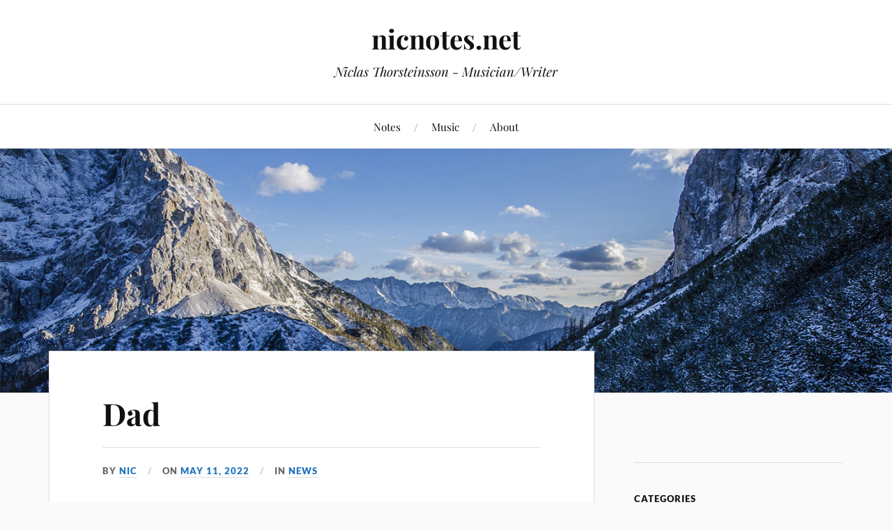

--- FILE ---
content_type: text/html; charset=UTF-8
request_url: https://nicnotes.net/page/2/
body_size: 15628
content:
<!DOCTYPE html>

<html class="no-js" lang="en-US">

	<head profile="http://gmpg.org/xfn/11">

		<meta http-equiv="Content-Type" content="text/html; charset=UTF-8" />
		<meta name="viewport" content="width=device-width, initial-scale=1.0, maximum-scale=1.0, user-scalable=no" >

		<title>Page 2 &#8211; nicnotes.net</title>
<meta name='robots' content='max-image-preview:large' />
<script>document.documentElement.className = document.documentElement.className.replace("no-js","js");</script>
<link rel="alternate" type="application/rss+xml" title="nicnotes.net &raquo; Feed" href="https://nicnotes.net/feed/" />
<link rel="alternate" type="application/rss+xml" title="nicnotes.net &raquo; Comments Feed" href="https://nicnotes.net/comments/feed/" />
<style id='wp-img-auto-sizes-contain-inline-css' type='text/css'>
img:is([sizes=auto i],[sizes^="auto," i]){contain-intrinsic-size:3000px 1500px}
/*# sourceURL=wp-img-auto-sizes-contain-inline-css */
</style>
<style id='wp-emoji-styles-inline-css' type='text/css'>

	img.wp-smiley, img.emoji {
		display: inline !important;
		border: none !important;
		box-shadow: none !important;
		height: 1em !important;
		width: 1em !important;
		margin: 0 0.07em !important;
		vertical-align: -0.1em !important;
		background: none !important;
		padding: 0 !important;
	}
/*# sourceURL=wp-emoji-styles-inline-css */
</style>
<style id='wp-block-library-inline-css' type='text/css'>
:root{--wp-block-synced-color:#7a00df;--wp-block-synced-color--rgb:122,0,223;--wp-bound-block-color:var(--wp-block-synced-color);--wp-editor-canvas-background:#ddd;--wp-admin-theme-color:#007cba;--wp-admin-theme-color--rgb:0,124,186;--wp-admin-theme-color-darker-10:#006ba1;--wp-admin-theme-color-darker-10--rgb:0,107,160.5;--wp-admin-theme-color-darker-20:#005a87;--wp-admin-theme-color-darker-20--rgb:0,90,135;--wp-admin-border-width-focus:2px}@media (min-resolution:192dpi){:root{--wp-admin-border-width-focus:1.5px}}.wp-element-button{cursor:pointer}:root .has-very-light-gray-background-color{background-color:#eee}:root .has-very-dark-gray-background-color{background-color:#313131}:root .has-very-light-gray-color{color:#eee}:root .has-very-dark-gray-color{color:#313131}:root .has-vivid-green-cyan-to-vivid-cyan-blue-gradient-background{background:linear-gradient(135deg,#00d084,#0693e3)}:root .has-purple-crush-gradient-background{background:linear-gradient(135deg,#34e2e4,#4721fb 50%,#ab1dfe)}:root .has-hazy-dawn-gradient-background{background:linear-gradient(135deg,#faaca8,#dad0ec)}:root .has-subdued-olive-gradient-background{background:linear-gradient(135deg,#fafae1,#67a671)}:root .has-atomic-cream-gradient-background{background:linear-gradient(135deg,#fdd79a,#004a59)}:root .has-nightshade-gradient-background{background:linear-gradient(135deg,#330968,#31cdcf)}:root .has-midnight-gradient-background{background:linear-gradient(135deg,#020381,#2874fc)}:root{--wp--preset--font-size--normal:16px;--wp--preset--font-size--huge:42px}.has-regular-font-size{font-size:1em}.has-larger-font-size{font-size:2.625em}.has-normal-font-size{font-size:var(--wp--preset--font-size--normal)}.has-huge-font-size{font-size:var(--wp--preset--font-size--huge)}.has-text-align-center{text-align:center}.has-text-align-left{text-align:left}.has-text-align-right{text-align:right}.has-fit-text{white-space:nowrap!important}#end-resizable-editor-section{display:none}.aligncenter{clear:both}.items-justified-left{justify-content:flex-start}.items-justified-center{justify-content:center}.items-justified-right{justify-content:flex-end}.items-justified-space-between{justify-content:space-between}.screen-reader-text{border:0;clip-path:inset(50%);height:1px;margin:-1px;overflow:hidden;padding:0;position:absolute;width:1px;word-wrap:normal!important}.screen-reader-text:focus{background-color:#ddd;clip-path:none;color:#444;display:block;font-size:1em;height:auto;left:5px;line-height:normal;padding:15px 23px 14px;text-decoration:none;top:5px;width:auto;z-index:100000}html :where(.has-border-color){border-style:solid}html :where([style*=border-top-color]){border-top-style:solid}html :where([style*=border-right-color]){border-right-style:solid}html :where([style*=border-bottom-color]){border-bottom-style:solid}html :where([style*=border-left-color]){border-left-style:solid}html :where([style*=border-width]){border-style:solid}html :where([style*=border-top-width]){border-top-style:solid}html :where([style*=border-right-width]){border-right-style:solid}html :where([style*=border-bottom-width]){border-bottom-style:solid}html :where([style*=border-left-width]){border-left-style:solid}html :where(img[class*=wp-image-]){height:auto;max-width:100%}:where(figure){margin:0 0 1em}html :where(.is-position-sticky){--wp-admin--admin-bar--position-offset:var(--wp-admin--admin-bar--height,0px)}@media screen and (max-width:600px){html :where(.is-position-sticky){--wp-admin--admin-bar--position-offset:0px}}

/*# sourceURL=wp-block-library-inline-css */
</style><style id='wp-block-image-inline-css' type='text/css'>
.wp-block-image>a,.wp-block-image>figure>a{display:inline-block}.wp-block-image img{box-sizing:border-box;height:auto;max-width:100%;vertical-align:bottom}@media not (prefers-reduced-motion){.wp-block-image img.hide{visibility:hidden}.wp-block-image img.show{animation:show-content-image .4s}}.wp-block-image[style*=border-radius] img,.wp-block-image[style*=border-radius]>a{border-radius:inherit}.wp-block-image.has-custom-border img{box-sizing:border-box}.wp-block-image.aligncenter{text-align:center}.wp-block-image.alignfull>a,.wp-block-image.alignwide>a{width:100%}.wp-block-image.alignfull img,.wp-block-image.alignwide img{height:auto;width:100%}.wp-block-image .aligncenter,.wp-block-image .alignleft,.wp-block-image .alignright,.wp-block-image.aligncenter,.wp-block-image.alignleft,.wp-block-image.alignright{display:table}.wp-block-image .aligncenter>figcaption,.wp-block-image .alignleft>figcaption,.wp-block-image .alignright>figcaption,.wp-block-image.aligncenter>figcaption,.wp-block-image.alignleft>figcaption,.wp-block-image.alignright>figcaption{caption-side:bottom;display:table-caption}.wp-block-image .alignleft{float:left;margin:.5em 1em .5em 0}.wp-block-image .alignright{float:right;margin:.5em 0 .5em 1em}.wp-block-image .aligncenter{margin-left:auto;margin-right:auto}.wp-block-image :where(figcaption){margin-bottom:1em;margin-top:.5em}.wp-block-image.is-style-circle-mask img{border-radius:9999px}@supports ((-webkit-mask-image:none) or (mask-image:none)) or (-webkit-mask-image:none){.wp-block-image.is-style-circle-mask img{border-radius:0;-webkit-mask-image:url('data:image/svg+xml;utf8,<svg viewBox="0 0 100 100" xmlns="http://www.w3.org/2000/svg"><circle cx="50" cy="50" r="50"/></svg>');mask-image:url('data:image/svg+xml;utf8,<svg viewBox="0 0 100 100" xmlns="http://www.w3.org/2000/svg"><circle cx="50" cy="50" r="50"/></svg>');mask-mode:alpha;-webkit-mask-position:center;mask-position:center;-webkit-mask-repeat:no-repeat;mask-repeat:no-repeat;-webkit-mask-size:contain;mask-size:contain}}:root :where(.wp-block-image.is-style-rounded img,.wp-block-image .is-style-rounded img){border-radius:9999px}.wp-block-image figure{margin:0}.wp-lightbox-container{display:flex;flex-direction:column;position:relative}.wp-lightbox-container img{cursor:zoom-in}.wp-lightbox-container img:hover+button{opacity:1}.wp-lightbox-container button{align-items:center;backdrop-filter:blur(16px) saturate(180%);background-color:#5a5a5a40;border:none;border-radius:4px;cursor:zoom-in;display:flex;height:20px;justify-content:center;opacity:0;padding:0;position:absolute;right:16px;text-align:center;top:16px;width:20px;z-index:100}@media not (prefers-reduced-motion){.wp-lightbox-container button{transition:opacity .2s ease}}.wp-lightbox-container button:focus-visible{outline:3px auto #5a5a5a40;outline:3px auto -webkit-focus-ring-color;outline-offset:3px}.wp-lightbox-container button:hover{cursor:pointer;opacity:1}.wp-lightbox-container button:focus{opacity:1}.wp-lightbox-container button:focus,.wp-lightbox-container button:hover,.wp-lightbox-container button:not(:hover):not(:active):not(.has-background){background-color:#5a5a5a40;border:none}.wp-lightbox-overlay{box-sizing:border-box;cursor:zoom-out;height:100vh;left:0;overflow:hidden;position:fixed;top:0;visibility:hidden;width:100%;z-index:100000}.wp-lightbox-overlay .close-button{align-items:center;cursor:pointer;display:flex;justify-content:center;min-height:40px;min-width:40px;padding:0;position:absolute;right:calc(env(safe-area-inset-right) + 16px);top:calc(env(safe-area-inset-top) + 16px);z-index:5000000}.wp-lightbox-overlay .close-button:focus,.wp-lightbox-overlay .close-button:hover,.wp-lightbox-overlay .close-button:not(:hover):not(:active):not(.has-background){background:none;border:none}.wp-lightbox-overlay .lightbox-image-container{height:var(--wp--lightbox-container-height);left:50%;overflow:hidden;position:absolute;top:50%;transform:translate(-50%,-50%);transform-origin:top left;width:var(--wp--lightbox-container-width);z-index:9999999999}.wp-lightbox-overlay .wp-block-image{align-items:center;box-sizing:border-box;display:flex;height:100%;justify-content:center;margin:0;position:relative;transform-origin:0 0;width:100%;z-index:3000000}.wp-lightbox-overlay .wp-block-image img{height:var(--wp--lightbox-image-height);min-height:var(--wp--lightbox-image-height);min-width:var(--wp--lightbox-image-width);width:var(--wp--lightbox-image-width)}.wp-lightbox-overlay .wp-block-image figcaption{display:none}.wp-lightbox-overlay button{background:none;border:none}.wp-lightbox-overlay .scrim{background-color:#fff;height:100%;opacity:.9;position:absolute;width:100%;z-index:2000000}.wp-lightbox-overlay.active{visibility:visible}@media not (prefers-reduced-motion){.wp-lightbox-overlay.active{animation:turn-on-visibility .25s both}.wp-lightbox-overlay.active img{animation:turn-on-visibility .35s both}.wp-lightbox-overlay.show-closing-animation:not(.active){animation:turn-off-visibility .35s both}.wp-lightbox-overlay.show-closing-animation:not(.active) img{animation:turn-off-visibility .25s both}.wp-lightbox-overlay.zoom.active{animation:none;opacity:1;visibility:visible}.wp-lightbox-overlay.zoom.active .lightbox-image-container{animation:lightbox-zoom-in .4s}.wp-lightbox-overlay.zoom.active .lightbox-image-container img{animation:none}.wp-lightbox-overlay.zoom.active .scrim{animation:turn-on-visibility .4s forwards}.wp-lightbox-overlay.zoom.show-closing-animation:not(.active){animation:none}.wp-lightbox-overlay.zoom.show-closing-animation:not(.active) .lightbox-image-container{animation:lightbox-zoom-out .4s}.wp-lightbox-overlay.zoom.show-closing-animation:not(.active) .lightbox-image-container img{animation:none}.wp-lightbox-overlay.zoom.show-closing-animation:not(.active) .scrim{animation:turn-off-visibility .4s forwards}}@keyframes show-content-image{0%{visibility:hidden}99%{visibility:hidden}to{visibility:visible}}@keyframes turn-on-visibility{0%{opacity:0}to{opacity:1}}@keyframes turn-off-visibility{0%{opacity:1;visibility:visible}99%{opacity:0;visibility:visible}to{opacity:0;visibility:hidden}}@keyframes lightbox-zoom-in{0%{transform:translate(calc((-100vw + var(--wp--lightbox-scrollbar-width))/2 + var(--wp--lightbox-initial-left-position)),calc(-50vh + var(--wp--lightbox-initial-top-position))) scale(var(--wp--lightbox-scale))}to{transform:translate(-50%,-50%) scale(1)}}@keyframes lightbox-zoom-out{0%{transform:translate(-50%,-50%) scale(1);visibility:visible}99%{visibility:visible}to{transform:translate(calc((-100vw + var(--wp--lightbox-scrollbar-width))/2 + var(--wp--lightbox-initial-left-position)),calc(-50vh + var(--wp--lightbox-initial-top-position))) scale(var(--wp--lightbox-scale));visibility:hidden}}
/*# sourceURL=https://nicnotes.net/wp-includes/blocks/image/style.min.css */
</style>
<style id='wp-block-paragraph-inline-css' type='text/css'>
.is-small-text{font-size:.875em}.is-regular-text{font-size:1em}.is-large-text{font-size:2.25em}.is-larger-text{font-size:3em}.has-drop-cap:not(:focus):first-letter{float:left;font-size:8.4em;font-style:normal;font-weight:100;line-height:.68;margin:.05em .1em 0 0;text-transform:uppercase}body.rtl .has-drop-cap:not(:focus):first-letter{float:none;margin-left:.1em}p.has-drop-cap.has-background{overflow:hidden}:root :where(p.has-background){padding:1.25em 2.375em}:where(p.has-text-color:not(.has-link-color)) a{color:inherit}p.has-text-align-left[style*="writing-mode:vertical-lr"],p.has-text-align-right[style*="writing-mode:vertical-rl"]{rotate:180deg}
/*# sourceURL=https://nicnotes.net/wp-includes/blocks/paragraph/style.min.css */
</style>
<style id='global-styles-inline-css' type='text/css'>
:root{--wp--preset--aspect-ratio--square: 1;--wp--preset--aspect-ratio--4-3: 4/3;--wp--preset--aspect-ratio--3-4: 3/4;--wp--preset--aspect-ratio--3-2: 3/2;--wp--preset--aspect-ratio--2-3: 2/3;--wp--preset--aspect-ratio--16-9: 16/9;--wp--preset--aspect-ratio--9-16: 9/16;--wp--preset--color--black: #111;--wp--preset--color--cyan-bluish-gray: #abb8c3;--wp--preset--color--white: #fff;--wp--preset--color--pale-pink: #f78da7;--wp--preset--color--vivid-red: #cf2e2e;--wp--preset--color--luminous-vivid-orange: #ff6900;--wp--preset--color--luminous-vivid-amber: #fcb900;--wp--preset--color--light-green-cyan: #7bdcb5;--wp--preset--color--vivid-green-cyan: #00d084;--wp--preset--color--pale-cyan-blue: #8ed1fc;--wp--preset--color--vivid-cyan-blue: #0693e3;--wp--preset--color--vivid-purple: #9b51e0;--wp--preset--color--accent: #1e73be;--wp--preset--color--dark-gray: #333;--wp--preset--color--medium-gray: #555;--wp--preset--color--light-gray: #777;--wp--preset--gradient--vivid-cyan-blue-to-vivid-purple: linear-gradient(135deg,rgb(6,147,227) 0%,rgb(155,81,224) 100%);--wp--preset--gradient--light-green-cyan-to-vivid-green-cyan: linear-gradient(135deg,rgb(122,220,180) 0%,rgb(0,208,130) 100%);--wp--preset--gradient--luminous-vivid-amber-to-luminous-vivid-orange: linear-gradient(135deg,rgb(252,185,0) 0%,rgb(255,105,0) 100%);--wp--preset--gradient--luminous-vivid-orange-to-vivid-red: linear-gradient(135deg,rgb(255,105,0) 0%,rgb(207,46,46) 100%);--wp--preset--gradient--very-light-gray-to-cyan-bluish-gray: linear-gradient(135deg,rgb(238,238,238) 0%,rgb(169,184,195) 100%);--wp--preset--gradient--cool-to-warm-spectrum: linear-gradient(135deg,rgb(74,234,220) 0%,rgb(151,120,209) 20%,rgb(207,42,186) 40%,rgb(238,44,130) 60%,rgb(251,105,98) 80%,rgb(254,248,76) 100%);--wp--preset--gradient--blush-light-purple: linear-gradient(135deg,rgb(255,206,236) 0%,rgb(152,150,240) 100%);--wp--preset--gradient--blush-bordeaux: linear-gradient(135deg,rgb(254,205,165) 0%,rgb(254,45,45) 50%,rgb(107,0,62) 100%);--wp--preset--gradient--luminous-dusk: linear-gradient(135deg,rgb(255,203,112) 0%,rgb(199,81,192) 50%,rgb(65,88,208) 100%);--wp--preset--gradient--pale-ocean: linear-gradient(135deg,rgb(255,245,203) 0%,rgb(182,227,212) 50%,rgb(51,167,181) 100%);--wp--preset--gradient--electric-grass: linear-gradient(135deg,rgb(202,248,128) 0%,rgb(113,206,126) 100%);--wp--preset--gradient--midnight: linear-gradient(135deg,rgb(2,3,129) 0%,rgb(40,116,252) 100%);--wp--preset--font-size--small: 16px;--wp--preset--font-size--medium: 20px;--wp--preset--font-size--large: 24px;--wp--preset--font-size--x-large: 42px;--wp--preset--font-size--normal: 18px;--wp--preset--font-size--larger: 27px;--wp--preset--spacing--20: 0.44rem;--wp--preset--spacing--30: 0.67rem;--wp--preset--spacing--40: 1rem;--wp--preset--spacing--50: 1.5rem;--wp--preset--spacing--60: 2.25rem;--wp--preset--spacing--70: 3.38rem;--wp--preset--spacing--80: 5.06rem;--wp--preset--shadow--natural: 6px 6px 9px rgba(0, 0, 0, 0.2);--wp--preset--shadow--deep: 12px 12px 50px rgba(0, 0, 0, 0.4);--wp--preset--shadow--sharp: 6px 6px 0px rgba(0, 0, 0, 0.2);--wp--preset--shadow--outlined: 6px 6px 0px -3px rgb(255, 255, 255), 6px 6px rgb(0, 0, 0);--wp--preset--shadow--crisp: 6px 6px 0px rgb(0, 0, 0);}:where(.is-layout-flex){gap: 0.5em;}:where(.is-layout-grid){gap: 0.5em;}body .is-layout-flex{display: flex;}.is-layout-flex{flex-wrap: wrap;align-items: center;}.is-layout-flex > :is(*, div){margin: 0;}body .is-layout-grid{display: grid;}.is-layout-grid > :is(*, div){margin: 0;}:where(.wp-block-columns.is-layout-flex){gap: 2em;}:where(.wp-block-columns.is-layout-grid){gap: 2em;}:where(.wp-block-post-template.is-layout-flex){gap: 1.25em;}:where(.wp-block-post-template.is-layout-grid){gap: 1.25em;}.has-black-color{color: var(--wp--preset--color--black) !important;}.has-cyan-bluish-gray-color{color: var(--wp--preset--color--cyan-bluish-gray) !important;}.has-white-color{color: var(--wp--preset--color--white) !important;}.has-pale-pink-color{color: var(--wp--preset--color--pale-pink) !important;}.has-vivid-red-color{color: var(--wp--preset--color--vivid-red) !important;}.has-luminous-vivid-orange-color{color: var(--wp--preset--color--luminous-vivid-orange) !important;}.has-luminous-vivid-amber-color{color: var(--wp--preset--color--luminous-vivid-amber) !important;}.has-light-green-cyan-color{color: var(--wp--preset--color--light-green-cyan) !important;}.has-vivid-green-cyan-color{color: var(--wp--preset--color--vivid-green-cyan) !important;}.has-pale-cyan-blue-color{color: var(--wp--preset--color--pale-cyan-blue) !important;}.has-vivid-cyan-blue-color{color: var(--wp--preset--color--vivid-cyan-blue) !important;}.has-vivid-purple-color{color: var(--wp--preset--color--vivid-purple) !important;}.has-black-background-color{background-color: var(--wp--preset--color--black) !important;}.has-cyan-bluish-gray-background-color{background-color: var(--wp--preset--color--cyan-bluish-gray) !important;}.has-white-background-color{background-color: var(--wp--preset--color--white) !important;}.has-pale-pink-background-color{background-color: var(--wp--preset--color--pale-pink) !important;}.has-vivid-red-background-color{background-color: var(--wp--preset--color--vivid-red) !important;}.has-luminous-vivid-orange-background-color{background-color: var(--wp--preset--color--luminous-vivid-orange) !important;}.has-luminous-vivid-amber-background-color{background-color: var(--wp--preset--color--luminous-vivid-amber) !important;}.has-light-green-cyan-background-color{background-color: var(--wp--preset--color--light-green-cyan) !important;}.has-vivid-green-cyan-background-color{background-color: var(--wp--preset--color--vivid-green-cyan) !important;}.has-pale-cyan-blue-background-color{background-color: var(--wp--preset--color--pale-cyan-blue) !important;}.has-vivid-cyan-blue-background-color{background-color: var(--wp--preset--color--vivid-cyan-blue) !important;}.has-vivid-purple-background-color{background-color: var(--wp--preset--color--vivid-purple) !important;}.has-black-border-color{border-color: var(--wp--preset--color--black) !important;}.has-cyan-bluish-gray-border-color{border-color: var(--wp--preset--color--cyan-bluish-gray) !important;}.has-white-border-color{border-color: var(--wp--preset--color--white) !important;}.has-pale-pink-border-color{border-color: var(--wp--preset--color--pale-pink) !important;}.has-vivid-red-border-color{border-color: var(--wp--preset--color--vivid-red) !important;}.has-luminous-vivid-orange-border-color{border-color: var(--wp--preset--color--luminous-vivid-orange) !important;}.has-luminous-vivid-amber-border-color{border-color: var(--wp--preset--color--luminous-vivid-amber) !important;}.has-light-green-cyan-border-color{border-color: var(--wp--preset--color--light-green-cyan) !important;}.has-vivid-green-cyan-border-color{border-color: var(--wp--preset--color--vivid-green-cyan) !important;}.has-pale-cyan-blue-border-color{border-color: var(--wp--preset--color--pale-cyan-blue) !important;}.has-vivid-cyan-blue-border-color{border-color: var(--wp--preset--color--vivid-cyan-blue) !important;}.has-vivid-purple-border-color{border-color: var(--wp--preset--color--vivid-purple) !important;}.has-vivid-cyan-blue-to-vivid-purple-gradient-background{background: var(--wp--preset--gradient--vivid-cyan-blue-to-vivid-purple) !important;}.has-light-green-cyan-to-vivid-green-cyan-gradient-background{background: var(--wp--preset--gradient--light-green-cyan-to-vivid-green-cyan) !important;}.has-luminous-vivid-amber-to-luminous-vivid-orange-gradient-background{background: var(--wp--preset--gradient--luminous-vivid-amber-to-luminous-vivid-orange) !important;}.has-luminous-vivid-orange-to-vivid-red-gradient-background{background: var(--wp--preset--gradient--luminous-vivid-orange-to-vivid-red) !important;}.has-very-light-gray-to-cyan-bluish-gray-gradient-background{background: var(--wp--preset--gradient--very-light-gray-to-cyan-bluish-gray) !important;}.has-cool-to-warm-spectrum-gradient-background{background: var(--wp--preset--gradient--cool-to-warm-spectrum) !important;}.has-blush-light-purple-gradient-background{background: var(--wp--preset--gradient--blush-light-purple) !important;}.has-blush-bordeaux-gradient-background{background: var(--wp--preset--gradient--blush-bordeaux) !important;}.has-luminous-dusk-gradient-background{background: var(--wp--preset--gradient--luminous-dusk) !important;}.has-pale-ocean-gradient-background{background: var(--wp--preset--gradient--pale-ocean) !important;}.has-electric-grass-gradient-background{background: var(--wp--preset--gradient--electric-grass) !important;}.has-midnight-gradient-background{background: var(--wp--preset--gradient--midnight) !important;}.has-small-font-size{font-size: var(--wp--preset--font-size--small) !important;}.has-medium-font-size{font-size: var(--wp--preset--font-size--medium) !important;}.has-large-font-size{font-size: var(--wp--preset--font-size--large) !important;}.has-x-large-font-size{font-size: var(--wp--preset--font-size--x-large) !important;}
/*# sourceURL=global-styles-inline-css */
</style>

<style id='classic-theme-styles-inline-css' type='text/css'>
/*! This file is auto-generated */
.wp-block-button__link{color:#fff;background-color:#32373c;border-radius:9999px;box-shadow:none;text-decoration:none;padding:calc(.667em + 2px) calc(1.333em + 2px);font-size:1.125em}.wp-block-file__button{background:#32373c;color:#fff;text-decoration:none}
/*# sourceURL=/wp-includes/css/classic-themes.min.css */
</style>
<link rel='stylesheet' id='contact-form-7-css' href='https://nicnotes.net/wp-content/plugins/contact-form-7/includes/css/styles.css?ver=6.1.4' type='text/css' media='all' />
<link rel='stylesheet' id='ctf_styles-css' href='https://nicnotes.net/wp-content/plugins/custom-twitter-feeds/css/ctf-styles.min.css?ver=2.3.1' type='text/css' media='all' />
<link rel='stylesheet' id='lovecraft_googlefonts-css' href='https://nicnotes.net/wp-content/themes/lovecraft/assets/css/fonts.css?ver=6.9' type='text/css' media='all' />
<link rel='stylesheet' id='lovecraft_genericons-css' href='https://nicnotes.net/wp-content/themes/lovecraft/assets/css/genericons.min.css?ver=6.9' type='text/css' media='all' />
<link rel='stylesheet' id='lovecraft_style-css' href='https://nicnotes.net/wp-content/themes/lovecraft/style.css?ver=2.1.1' type='text/css' media='all' />
<script type="text/javascript" src="https://nicnotes.net/wp-includes/js/jquery/jquery.min.js?ver=3.7.1" id="jquery-core-js"></script>
<script type="text/javascript" src="https://nicnotes.net/wp-includes/js/jquery/jquery-migrate.min.js?ver=3.4.1" id="jquery-migrate-js"></script>
<script type="text/javascript" src="https://nicnotes.net/wp-content/themes/lovecraft/assets/js/doubletaptogo.min.js?ver=1" id="lovecraft_doubletap-js"></script>
<link rel="https://api.w.org/" href="https://nicnotes.net/wp-json/" /><link rel="EditURI" type="application/rsd+xml" title="RSD" href="https://nicnotes.net/xmlrpc.php?rsd" />
<meta name="generator" content="WordPress 6.9" />
<!-- Customizer CSS --><style type="text/css">a { color:#1e73be; }.blog-title a:hover { color:#1e73be; }.main-menu li:hover > a, .main-menu li.focus > a { color:#1e73be; }.main-menu > .menu-item-has-children > a:after { border-top-color:#1e73be; }blockquote:after { color:#1e73be; }button:hover, .button:hover, .faux-button:hover, .wp-block-button__link:hover, :root .wp-block-file__button:hover, input[type="button"]:hover, input[type="reset"]:hover, input[type="submit"]:hover { background-color:#1e73be; }.is-style-outline .wp-block-button__link:hover, .wp-block-button__link.is-style-outline:hover { color:#1e73be; }:root .has-accent-color { color:#1e73be; }:root .has-accent-background-color { background-color:#1e73be; }.post-tags a:hover { background-color:#1e73be; }.post-tags a:hover:before { border-right-color:#1e73be; }.post-content .page-links a:hover { background-color:#1e73be; }.post-navigation h4 a:hover { color:#1e73be; }.comments-title-link a { color:#1e73be; }.comments .pingbacks li a:hover { color:#1e73be; }.comment-header h4 a:hover { color:#1e73be; }.bypostauthor .comment-author-icon { background-color:#1e73be; }.form-submit #submit:hover { background-color:#1e73be; }.comments-nav a:hover { color:#1e73be; }.pingbacks-title { border-bottom-color:#1e73be; }.archive-navigation a:hover { color:#1e73be; }.widget-title { border-bottom-color:#1e73be; }.widget-content .textwidget a:hover { color:#1e73be; }.widget_archive li a:hover { color:#1e73be; }.widget_categories li a:hover { color:#1e73be; }.widget_meta li a:hover { color:#1e73be; }.widget_nav_menu li a:hover { color:#1e73be; }.widget_rss .widget-content ul a.rsswidget:hover { color:#1e73be; }#wp-calendar thead th { color:#1e73be; }#wp-calendar tfoot a:hover { color:#1e73be; }.widget .tagcloud a:hover { background-color:#1e73be; }.widget .tagcloud a:hover:before { border-right-color:#1e73be; }.footer .widget .tagcloud a:hover { background-color:#1e73be; }.footer .widget .tagcloud a:hover:before { border-right-color:#1e73be; }.credits .sep { color:#1e73be; }.credits a:hover { color:#1e73be; }.nav-toggle.active .bar { background-color:#1e73be; }.search-toggle.active .genericon { color:#1e73be; }.mobile-menu .current-menu-item:before { color:#1e73be; }.mobile-menu .current_page_item:before { color:#1e73be; }</style><!--/Customizer CSS--><link rel="icon" href="https://nicnotes.net/wp-content/uploads/2023/04/nicnotes.net_-88x88.png" sizes="32x32" />
<link rel="icon" href="https://nicnotes.net/wp-content/uploads/2023/04/nicnotes.net_.png" sizes="192x192" />
<link rel="apple-touch-icon" href="https://nicnotes.net/wp-content/uploads/2023/04/nicnotes.net_.png" />
<meta name="msapplication-TileImage" content="https://nicnotes.net/wp-content/uploads/2023/04/nicnotes.net_.png" />

	</head>

	<body class="blog paged paged-2 wp-theme-lovecraft">

		
		<a class="skip-link button" href="#site-content">Skip to the content</a>

		<header class="header-wrapper">

			<div class="header section bg-white small-padding">

				<div class="section-inner group">

					
						<h1 class="blog-title">
							<a href="https://nicnotes.net" rel="home">nicnotes.net</a>
						</h1>
					
													<h4 class="blog-tagline">Niclas Thorsteinsson - Musician/Writer</h4>
											
					
				</div><!-- .section-inner -->

			</div><!-- .header -->

			<div class="toggles group">

				<button type="button" class="nav-toggle toggle">
					<div class="bar"></div>
					<div class="bar"></div>
					<div class="bar"></div>
					<span class="screen-reader-text">Toggle the mobile menu</span>
				</button>

				<button type="button" class="search-toggle toggle">
					<div class="genericon genericon-search"></div>
					<span class="screen-reader-text">Toggle the search field</span>
				</button>

			</div><!-- .toggles -->

		</header><!-- .header-wrapper -->

		<div class="navigation bg-white no-padding">

			<div class="section-inner group">

				<ul class="mobile-menu">

					<li id="menu-item-514" class="menu-item menu-item-type-post_type menu-item-object-page current_page_parent menu-item-514"><a href="https://nicnotes.net/notes/">Notes</a></li>
<li id="menu-item-33" class="menu-item menu-item-type-post_type menu-item-object-page menu-item-33"><a href="https://nicnotes.net/music/">Music</a></li>
<li id="menu-item-40" class="menu-item menu-item-type-post_type menu-item-object-page menu-item-40"><a href="https://nicnotes.net/about/">About</a></li>

				</ul>

				<div class="mobile-search">
					
<form method="get" class="search-form" id="search-form-69772cc1439f9" action="https://nicnotes.net/">
	<input type="search" class="search-field" placeholder="Search form" name="s" id="s-69772cc1439fa" />
	<button type="submit" class="search-button"><div class="genericon genericon-search"></div><span class="screen-reader-text">Search</span></button>
</form>
				</div><!-- .mobile-search -->

				<ul class="main-menu">

					<li class="menu-item menu-item-type-post_type menu-item-object-page current_page_parent menu-item-514"><a href="https://nicnotes.net/notes/">Notes</a></li>
<li class="menu-item menu-item-type-post_type menu-item-object-page menu-item-33"><a href="https://nicnotes.net/music/">Music</a></li>
<li class="menu-item menu-item-type-post_type menu-item-object-page menu-item-40"><a href="https://nicnotes.net/about/">About</a></li>

				</ul><!-- .main-menu -->

			</div><!-- .section-inner -->

		</div><!-- .navigation -->

		
			<figure class="header-image bg-image" style="background-image: url( https://nicnotes.net/wp-content/themes/lovecraft/assets/images/header.jpg );">
				<img src="https://nicnotes.net/wp-content/themes/lovecraft/assets/images/header.jpg" />
			</figure>

		
		<main id="site-content">
<div class="wrapper section">

	<div class="section-inner group">

		<div class="content">

			
			
				<div class="posts" id="posts">

					<div id="post-1423" class="post post-1423 type-post status-publish format-standard hentry category-news">

	
	
	<div class="post-inner">

		
			<div class="post-header">

				
					<h2 class="post-title"><a href="https://nicnotes.net/dad/">Dad</a></h2>

							
		<div class="post-meta">

			<p class="post-author"><span>By </span><a href="https://nicnotes.net/author/melonmand/" title="Posts by Nic" rel="author">Nic</a></p>

			<p class="post-date"><span>On </span><a href="https://nicnotes.net/dad/">May 11, 2022</a></p>

							<p class="post-categories"><span>In </span><a href="https://nicnotes.net/category/news/" rel="category tag">News</a></p>
			
			
		</div><!-- .post-meta -->

		
			</div><!-- .post-header -->

		
		
			<div class="post-content entry-content">
				
<p>My dad died back in march. I don&#8217;t think I&#8217;m quite ready to write about it yet, but here&#8217;s a picture of him and me.</p>



<figure class="wp-block-image size-large"><img fetchpriority="high" decoding="async" width="960" height="720" src="https://nicnotes.net/wp-content/uploads/2022/05/FB_IMG_1652225645916.jpg" alt="" class="wp-image-1422" srcset="https://nicnotes.net/wp-content/uploads/2022/05/FB_IMG_1652225645916.jpg 960w, https://nicnotes.net/wp-content/uploads/2022/05/FB_IMG_1652225645916-300x225.jpg 300w, https://nicnotes.net/wp-content/uploads/2022/05/FB_IMG_1652225645916-768x576.jpg 768w, https://nicnotes.net/wp-content/uploads/2022/05/FB_IMG_1652225645916-900x675.jpg 900w" sizes="(max-width: 960px) 100vw, 960px" /></figure>
			</div>

			
	</div><!-- .post-inner -->

</div><!-- .post -->
<div id="post-1420" class="post post-1420 type-post status-publish format-standard hentry category-news">

	
	
	<div class="post-inner">

		
			<div class="post-header">

				
					<h2 class="post-title"><a href="https://nicnotes.net/nolsoy-once-more/">Nólsoy Once More</a></h2>

							
		<div class="post-meta">

			<p class="post-author"><span>By </span><a href="https://nicnotes.net/author/melonmand/" title="Posts by Nic" rel="author">Nic</a></p>

			<p class="post-date"><span>On </span><a href="https://nicnotes.net/nolsoy-once-more/">February 19, 2022</a></p>

							<p class="post-categories"><span>In </span><a href="https://nicnotes.net/category/news/" rel="category tag">News</a></p>
			
			
		</div><!-- .post-meta -->

		
			</div><!-- .post-header -->

		
		
			<div class="post-content entry-content">
				
<figure class="wp-block-image"><img decoding="async" width="2560" height="1442" src="https://nicnotes.net/wp-content/uploads/2022/02/wp-1645277108762-scaled.jpg" alt="" class="wp-image-1419" srcset="https://nicnotes.net/wp-content/uploads/2022/02/wp-1645277108762-scaled.jpg 2560w, https://nicnotes.net/wp-content/uploads/2022/02/wp-1645277108762-300x169.jpg 300w, https://nicnotes.net/wp-content/uploads/2022/02/wp-1645277108762-1024x577.jpg 1024w, https://nicnotes.net/wp-content/uploads/2022/02/wp-1645277108762-768x432.jpg 768w, https://nicnotes.net/wp-content/uploads/2022/02/wp-1645277108762-1536x865.jpg 1536w, https://nicnotes.net/wp-content/uploads/2022/02/wp-1645277108762-2048x1153.jpg 2048w, https://nicnotes.net/wp-content/uploads/2022/02/wp-1645277108762-900x507.jpg 900w, https://nicnotes.net/wp-content/uploads/2022/02/wp-1645277108762-1280x721.jpg 1280w" sizes="(max-width: 2560px) 100vw, 2560px" /></figure>
			</div>

			
	</div><!-- .post-inner -->

</div><!-- .post -->
<div id="post-1412" class="post post-1412 type-post status-publish format-standard has-post-thumbnail hentry category-gallery">

	
	
		<figure class="post-image">
			<a href="https://nicnotes.net/dawn-in-hoyvik/">
				<img width="900" height="507" src="https://nicnotes.net/wp-content/uploads/2022/01/20220122_080616-900x507.jpeg" class="attachment-post-image size-post-image wp-post-image" alt="" decoding="async" srcset="https://nicnotes.net/wp-content/uploads/2022/01/20220122_080616-900x507.jpeg 900w, https://nicnotes.net/wp-content/uploads/2022/01/20220122_080616-300x169.jpeg 300w, https://nicnotes.net/wp-content/uploads/2022/01/20220122_080616-1024x577.jpeg 1024w, https://nicnotes.net/wp-content/uploads/2022/01/20220122_080616-768x432.jpeg 768w, https://nicnotes.net/wp-content/uploads/2022/01/20220122_080616-1536x865.jpeg 1536w, https://nicnotes.net/wp-content/uploads/2022/01/20220122_080616-2048x1153.jpeg 2048w, https://nicnotes.net/wp-content/uploads/2022/01/20220122_080616-1280x721.jpeg 1280w, https://nicnotes.net/wp-content/uploads/2022/01/20220122_080616-scaled-e1642939024983.jpeg 1200w" sizes="(max-width: 900px) 100vw, 900px" />			</a><!-- .featured-media -->
		</figure><!-- .post-image -->

	
	<div class="post-inner">

		
			<div class="post-header">

				
					<h2 class="post-title"><a href="https://nicnotes.net/dawn-in-hoyvik/">Dawn in Hoyvík</a></h2>

							
		<div class="post-meta">

			<p class="post-author"><span>By </span><a href="https://nicnotes.net/author/melonmand/" title="Posts by Nic" rel="author">Nic</a></p>

			<p class="post-date"><span>On </span><a href="https://nicnotes.net/dawn-in-hoyvik/">January 23, 2022</a></p>

							<p class="post-categories"><span>In </span><a href="https://nicnotes.net/category/gallery/" rel="category tag">Gallery</a></p>
			
			
		</div><!-- .post-meta -->

		
			</div><!-- .post-header -->

		
		
			<div class="post-content entry-content">
				<p>Morning&#8230; I like you.</p>
			</div>

			
	</div><!-- .post-inner -->

</div><!-- .post -->
<div id="post-1402" class="post post-1402 type-post status-publish format-standard has-post-thumbnail hentry category-news category-science category-space tag-jwst tag-nasa tag-space">

	
	
		<figure class="post-image">
			<a href="https://nicnotes.net/the-james-webb-space-telescope-has-successfully-launched/">
				<img width="819" height="1024" src="https://nicnotes.net/wp-content/uploads/2021/12/Webb.jpeg" class="attachment-post-image size-post-image wp-post-image" alt="" decoding="async" loading="lazy" srcset="https://nicnotes.net/wp-content/uploads/2021/12/Webb.jpeg 819w, https://nicnotes.net/wp-content/uploads/2021/12/Webb-240x300.jpeg 240w, https://nicnotes.net/wp-content/uploads/2021/12/Webb-768x960.jpeg 768w" sizes="auto, (max-width: 819px) 100vw, 819px" />			</a><!-- .featured-media -->
		</figure><!-- .post-image -->

	
	<div class="post-inner">

		
			<div class="post-header">

				
					<h2 class="post-title"><a href="https://nicnotes.net/the-james-webb-space-telescope-has-successfully-launched/">The James Webb Space Telescope Has Successfully Launched!</a></h2>

							
		<div class="post-meta">

			<p class="post-author"><span>By </span><a href="https://nicnotes.net/author/melonmand/" title="Posts by Nic" rel="author">Nic</a></p>

			<p class="post-date"><span>On </span><a href="https://nicnotes.net/the-james-webb-space-telescope-has-successfully-launched/">December 25, 2021</a></p>

							<p class="post-categories"><span>In </span><a href="https://nicnotes.net/category/news/" rel="category tag">News</a>, <a href="https://nicnotes.net/category/science/" rel="category tag">Science</a>, <a href="https://nicnotes.net/category/science/space/" rel="category tag">Space</a></p>
			
			
		</div><!-- .post-meta -->

		
			</div><!-- .post-header -->

		
		
			<div class="post-content entry-content">
				<p>A great Christmas present. Super excited to follow JWST on its journey. Hubble has done so much for our understanding of the universe and will now be joined by very powerful, but slightly different type of telescope. More on this later&#8230;</p>
<p>Oh, in other news, two mothers living together as a couple are now both allowed maternal leave here on the Faroe Islands. So, a great leap in terms of space exploration and baby steps towards better human rights here on the islands. What about two dads then, you ask. Well, they were not covered in the law. Hopefully, this will change soon.</p>
			</div>

			
	</div><!-- .post-inner -->

</div><!-- .post -->
<div id="post-1397" class="post post-1397 type-post status-publish format-standard has-post-thumbnail hentry category-news category-tech tag-critical-error tag-wordpress">

	
	
		<figure class="post-image">
			<a href="https://nicnotes.net/broken/">
				<img width="900" height="506" src="https://nicnotes.net/wp-content/uploads/2021/12/asis-900x506.jpeg" class="attachment-post-image size-post-image wp-post-image" alt="" decoding="async" loading="lazy" srcset="https://nicnotes.net/wp-content/uploads/2021/12/asis-900x506.jpeg 900w, https://nicnotes.net/wp-content/uploads/2021/12/asis-300x169.jpeg 300w, https://nicnotes.net/wp-content/uploads/2021/12/asis-1024x576.jpeg 1024w, https://nicnotes.net/wp-content/uploads/2021/12/asis-768x432.jpeg 768w, https://nicnotes.net/wp-content/uploads/2021/12/asis-1536x864.jpeg 1536w, https://nicnotes.net/wp-content/uploads/2021/12/asis-2048x1152.jpeg 2048w, https://nicnotes.net/wp-content/uploads/2021/12/asis-1280x720.jpeg 1280w, https://nicnotes.net/wp-content/uploads/2021/12/asis-scaled-e1639689844467.jpeg 1200w" sizes="auto, (max-width: 900px) 100vw, 900px" />			</a><!-- .featured-media -->
		</figure><!-- .post-image -->

	
	<div class="post-inner">

		
			<div class="post-header">

				
					<h2 class="post-title"><a href="https://nicnotes.net/broken/">Wonky</a></h2>

							
		<div class="post-meta">

			<p class="post-author"><span>By </span><a href="https://nicnotes.net/author/melonmand/" title="Posts by Nic" rel="author">Nic</a></p>

			<p class="post-date"><span>On </span><a href="https://nicnotes.net/broken/">December 16, 2021</a></p>

							<p class="post-categories"><span>In </span><a href="https://nicnotes.net/category/news/" rel="category tag">News</a>, <a href="https://nicnotes.net/category/tech/" rel="category tag">Tech</a></p>
			
			
		</div><!-- .post-meta -->

		
			</div><!-- .post-header -->

		
		
			<div class="post-content entry-content">
				
<p>Hmm, my site has been down for a few days as it experienced a &#8220;critical error&#8221; according to WordPress. One of my plugins has been acting up, so the site is in recovery mode and I&#8217;m using FTP to weed out the evildoer. But not tonight. Expect the site to be a bit wonky. Who am I talking to? I don&#8217;t know. Welcome to the realm of self-importance and sad assumptions.  </p>
			</div>

			
	</div><!-- .post-inner -->

</div><!-- .post -->
<div id="post-1379" class="post post-1379 type-post status-publish format-standard has-post-thumbnail hentry category-adhd tag-adhd tag-elvanse tag-lisdexamfetamine tag-vyvanse">

	
	
		<figure class="post-image">
			<a href="https://nicnotes.net/elvanse-week-3/">
				<img width="900" height="506" src="https://nicnotes.net/wp-content/uploads/2021/11/Shire-FO-900x506.jpeg" class="attachment-post-image size-post-image wp-post-image" alt="" decoding="async" loading="lazy" srcset="https://nicnotes.net/wp-content/uploads/2021/11/Shire-FO-900x506.jpeg 900w, https://nicnotes.net/wp-content/uploads/2021/11/Shire-FO-300x169.jpeg 300w, https://nicnotes.net/wp-content/uploads/2021/11/Shire-FO-1024x576.jpeg 1024w, https://nicnotes.net/wp-content/uploads/2021/11/Shire-FO-768x432.jpeg 768w, https://nicnotes.net/wp-content/uploads/2021/11/Shire-FO-1536x864.jpeg 1536w, https://nicnotes.net/wp-content/uploads/2021/11/Shire-FO-2048x1152.jpeg 2048w, https://nicnotes.net/wp-content/uploads/2021/11/Shire-FO-1280x720.jpeg 1280w, https://nicnotes.net/wp-content/uploads/2021/11/Shire-FO-scaled-e1638120120883.jpeg 1200w" sizes="auto, (max-width: 900px) 100vw, 900px" />			</a><!-- .featured-media -->
		</figure><!-- .post-image -->

	
	<div class="post-inner">

		
			<div class="post-header">

				
					<h2 class="post-title"><a href="https://nicnotes.net/elvanse-week-3/">Elvanse Week 3</a></h2>

							
		<div class="post-meta">

			<p class="post-author"><span>By </span><a href="https://nicnotes.net/author/melonmand/" title="Posts by Nic" rel="author">Nic</a></p>

			<p class="post-date"><span>On </span><a href="https://nicnotes.net/elvanse-week-3/">November 28, 2021</a></p>

							<p class="post-categories"><span>In </span><a href="https://nicnotes.net/category/adhd/" rel="category tag">ADHD</a></p>
			
			
		</div><!-- .post-meta -->

		
			</div><!-- .post-header -->

		
		
			<div class="post-content entry-content">
				<p>Day 15 &#8211; (40mg) I&#8217;ve decided to stay on 40mg for a few more days because the people in charge of prescriptions have been a bit slow (will contact them Monday). That way the medicine will last one more day and hopefully things will be in order by then. Other than that, it&#8217;s been an extremely stressful day. A lot of exhausting stuff with Annvør&#8217;s oldest son (who has autism) and all the trouble with the kindergarten yesterday still affects us. I might write about in the near future. Oh, and I&#8217;m ill and had to cancel on my company&#8217;s Christmas party. Because of this, I&#8217;ve been quite agitated all day but I don&#8217;t think the Elvanse has much to do with that. Unless it amplifies my frustrations, of course. Will investigate.</p>
<p>Day 16 &#8211; (40mg) A much better day today. Things are quite chill, although my kids have been playing Spy vs Spy for the entire day. Quite a number of battles and cold wars. Anyway, no real agitation today. Took a walk through the small woods here in Hoyvík and got tested for Covid. Haven&#8217;t been feeling all too well, so I might as well check before going back to work tomorrow. The rate of contagion is quite high on the islands, at present.</p>
<p>Day 17 &#8211; (40mg) No covid. Good good. Stressful day at work. Didn&#8217;t really have time to consider if the meds were working or not.</p>
<p>Day 18 &#8211; (40mg) Great day. I certainly felt very focused today and conversations went well. Tomorrow my dosage will upped to 60mg.</p>
<p>Day 19 &#8211; (60mg) Upped the dosage to 60mg and didn&#8217;t really feel any difference.</p>
<p>Day 20 &#8211; (60mg) Hmm, I suppose the most noticeable effect is that I have a lot of energy one hour after taking Elvanse. And somewhat more focus, especially during conversations.</p>
<p>Day 21 &#8211; (60mg) A negative side effect. Night sweats in copious amounts. Messing up my sleep. Might have to go back to 40mg, which would be fine. Need to talk to the docs.</p>
			</div>

			
	</div><!-- .post-inner -->

</div><!-- .post -->
<div id="post-1363" class="post post-1363 type-post status-publish format-standard has-post-thumbnail hentry category-amiga category-retro-stuff tag-amiga tag-amiga-600 tag-commodore-amiga">

	
	
		<figure class="post-image">
			<a href="https://nicnotes.net/amiga-600-incoming/">
				<img width="719" height="401" src="https://nicnotes.net/wp-content/uploads/2021/11/A600.png" class="attachment-post-image size-post-image wp-post-image" alt="" decoding="async" loading="lazy" srcset="https://nicnotes.net/wp-content/uploads/2021/11/A600.png 719w, https://nicnotes.net/wp-content/uploads/2021/11/A600-300x167.png 300w" sizes="auto, (max-width: 719px) 100vw, 719px" />			</a><!-- .featured-media -->
		</figure><!-- .post-image -->

	
	<div class="post-inner">

		
			<div class="post-header">

				
					<h2 class="post-title"><a href="https://nicnotes.net/amiga-600-incoming/">Amiga 600 Incoming</a></h2>

							
		<div class="post-meta">

			<p class="post-author"><span>By </span><a href="https://nicnotes.net/author/melonmand/" title="Posts by Nic" rel="author">Nic</a></p>

			<p class="post-date"><span>On </span><a href="https://nicnotes.net/amiga-600-incoming/">November 21, 2021</a></p>

							<p class="post-categories"><span>In </span><a href="https://nicnotes.net/category/amiga/" rel="category tag">Amiga</a>, <a href="https://nicnotes.net/category/retro-stuff/" rel="category tag">Retro stuff</a></p>
			
			
		</div><!-- .post-meta -->

		
			</div><!-- .post-header -->

		
		
			<div class="post-content entry-content">
				<p>Another vintage computer is heading my way. I bought an Amiga 600 online and it&#8217;s being driven from Klaksvík at this very moment. All my Amigas have been either the 500 or the 1200, so it&#8217;ll be nice with a cute 600. This will be the 8th Amiga I have ever owned and at present I own two&#8230; a 500 and now the 600. I still have all the love in the world for that amazing computer. It was an incredibly brave and creative machine at the time. Your eighth Amiga, you say? Why so many? What happened? Well, The first one I sold due to upgrading to the Amiga 1200. After that I was short on cash etc. But the last three were in an act of profound stupidity. I had collected them in the early 2000s where you could get them for next to nothing, as this was way before the retro computer craze really began. Nostalgia, goddamit you&#8217;re powerful. Anyway, the Amigas&#8230; I sold them because I was moving to Sweden, into a new apartment with a new girlfriend and felt I had to leave my old life behind and grow up.</p>
<p>Idiotic. Word of advice, if something makes you happy and isn&#8217;t harmful to you or others, keep it. The old girlfriend is gone and the Swedish apartment has been sold off and I certainly don&#8217;t miss that life, but my love for the Commodore Amiga endures. Oh, and so does my love for my new girlfriend and our great kids. No need to choose. A bit of time management is all that is required.</p>
			</div>

			
	</div><!-- .post-inner -->

</div><!-- .post -->
<div id="post-1360" class="post post-1360 type-post status-publish format-standard has-post-thumbnail hentry category-tech tag-apple tag-macbook-pro tag-opencore">

	
	
		<figure class="post-image">
			<a href="https://nicnotes.net/computer-repair-man/">
				<img width="900" height="506" src="https://nicnotes.net/wp-content/uploads/2021/11/macb-900x506.jpeg" class="attachment-post-image size-post-image wp-post-image" alt="" decoding="async" loading="lazy" srcset="https://nicnotes.net/wp-content/uploads/2021/11/macb-900x506.jpeg 900w, https://nicnotes.net/wp-content/uploads/2021/11/macb-300x169.jpeg 300w, https://nicnotes.net/wp-content/uploads/2021/11/macb-1024x576.jpeg 1024w, https://nicnotes.net/wp-content/uploads/2021/11/macb-768x432.jpeg 768w, https://nicnotes.net/wp-content/uploads/2021/11/macb-1536x864.jpeg 1536w, https://nicnotes.net/wp-content/uploads/2021/11/macb-2048x1152.jpeg 2048w, https://nicnotes.net/wp-content/uploads/2021/11/macb-1280x720.jpeg 1280w, https://nicnotes.net/wp-content/uploads/2021/11/macb-scaled-e1637516662706.jpeg 1200w" sizes="auto, (max-width: 900px) 100vw, 900px" />			</a><!-- .featured-media -->
		</figure><!-- .post-image -->

	
	<div class="post-inner">

		
			<div class="post-header">

				
					<h2 class="post-title"><a href="https://nicnotes.net/computer-repair-man/">Computer Repair Man</a></h2>

							
		<div class="post-meta">

			<p class="post-author"><span>By </span><a href="https://nicnotes.net/author/melonmand/" title="Posts by Nic" rel="author">Nic</a></p>

			<p class="post-date"><span>On </span><a href="https://nicnotes.net/computer-repair-man/">November 21, 2021</a></p>

							<p class="post-categories"><span>In </span><a href="https://nicnotes.net/category/tech/" rel="category tag">Tech</a></p>
			
			
		</div><!-- .post-meta -->

		
			</div><!-- .post-header -->

		
		
			<div class="post-content entry-content">
				<p>A friend of mine has an old 2012 MacBook Pro which he wants to give to his mother, if it can be made operational again. It was nearly dead on arrival, but I managed to get it running and and install High Sierra. I am now using OpenCore to install one of the newer macOS&#8217;, which is not officially allowed by Apple for a mac this old. I believe in the right to repair, so of course the newer OS&#8217; should be able to work on older macs. Good stuff. Tech is fun.</p>
			</div>

			
	</div><!-- .post-inner -->

</div><!-- .post -->
<div id="post-1354" class="post post-1354 type-post status-publish format-standard has-post-thumbnail hentry category-adhd tag-adhd tag-elvanse tag-lisdexamfetamine tag-vyvanse">

	
	
		<figure class="post-image">
			<a href="https://nicnotes.net/elvanse-day-8-40mg-double-dosage/">
				<img width="900" height="506" src="https://nicnotes.net/wp-content/uploads/2021/11/8-900x506.jpeg" class="attachment-post-image size-post-image wp-post-image" alt="" decoding="async" loading="lazy" srcset="https://nicnotes.net/wp-content/uploads/2021/11/8-900x506.jpeg 900w, https://nicnotes.net/wp-content/uploads/2021/11/8-300x169.jpeg 300w, https://nicnotes.net/wp-content/uploads/2021/11/8-1024x576.jpeg 1024w, https://nicnotes.net/wp-content/uploads/2021/11/8-768x432.jpeg 768w, https://nicnotes.net/wp-content/uploads/2021/11/8-1536x864.jpeg 1536w, https://nicnotes.net/wp-content/uploads/2021/11/8-2048x1152.jpeg 2048w, https://nicnotes.net/wp-content/uploads/2021/11/8-1280x720.jpeg 1280w, https://nicnotes.net/wp-content/uploads/2021/11/8-scaled-e1637454402637.jpeg 1200w" sizes="auto, (max-width: 900px) 100vw, 900px" />			</a><!-- .featured-media -->
		</figure><!-- .post-image -->

	
	<div class="post-inner">

		
			<div class="post-header">

				
					<h2 class="post-title"><a href="https://nicnotes.net/elvanse-day-8-40mg-double-dosage/">Elvanse Week 2 &#8211; 40mg – Double Dosage</a></h2>

							
		<div class="post-meta">

			<p class="post-author"><span>By </span><a href="https://nicnotes.net/author/melonmand/" title="Posts by Nic" rel="author">Nic</a></p>

			<p class="post-date"><span>On </span><a href="https://nicnotes.net/elvanse-day-8-40mg-double-dosage/">November 20, 2021</a></p>

							<p class="post-categories"><span>In </span><a href="https://nicnotes.net/category/adhd/" rel="category tag">ADHD</a></p>
			
			
		</div><!-- .post-meta -->

		
			</div><!-- .post-header -->

		
		
			<div class="post-content entry-content">
				<p>Day 8: I assumed I would feel a little different when I doubled the dosage, but there hasn&#8217;t really been much change. Although, I <em>have </em>felt a bit more energetic for the better part of the day. I am not sure if my focus is any better. I&#8217;ll need more time and figure that out, I guess.</p>
<p>Day 9: Pretty much the same. No bad side effects from the double dosage whatsoever. There might be a few signs that I&#8217;m able to focus better. I&#8217;ve had two telephone conversations today, and I seemed slightly clearer and more focused than usual. Of course, this is a Sunday and things are pretty chill today. Sometime in December I will be called in where we&#8217;ll discuss the effectiveness of the Elvanse.</p>
<p>Day 10: I&#8217;ve felt quite focused today and was motivated to have a productive workday. It went fine. No ill effects from the Elvanse. Still can&#8217;t determine whether or not the meds are doing anything.</p>
<p>Day 11-12 Ok, now I would say that I do feel a difference. Despite these last few days being very hectic, I&#8217;ve had great focus and energy. Work is easier, conversations flow more naturally and I&#8217;ve taken care of quite a lot of unusual things at home. Very good indeed.</p>
<p>Day 13: Poor sleep and a stressful workday, so I haven&#8217;t noticed any positive effects today.</p>
<p>Day 14: Stressful day. Trouble at the kindergarten, difficult day at work and on top of that I&#8217;m sick. Not the kind of day where you try to determine if your mind altering meds are working or not.</p>
			</div>

			
	</div><!-- .post-inner -->

</div><!-- .post -->
<div id="post-1349" class="post post-1349 type-post status-publish format-standard has-post-thumbnail hentry category-adhd tag-adhd tag-elvanse tag-lisdexamfetamine tag-vyvanse">

	
	
		<figure class="post-image">
			<a href="https://nicnotes.net/elvanse-day-6-20mg-no-news-is-good-news/">
				<img width="900" height="563" src="https://nicnotes.net/wp-content/uploads/2021/11/6-900x563.jpeg" class="attachment-post-image size-post-image wp-post-image" alt="" decoding="async" loading="lazy" srcset="https://nicnotes.net/wp-content/uploads/2021/11/6-900x563.jpeg 900w, https://nicnotes.net/wp-content/uploads/2021/11/6-300x188.jpeg 300w, https://nicnotes.net/wp-content/uploads/2021/11/6-1024x641.jpeg 1024w, https://nicnotes.net/wp-content/uploads/2021/11/6-768x481.jpeg 768w, https://nicnotes.net/wp-content/uploads/2021/11/6-1536x961.jpeg 1536w, https://nicnotes.net/wp-content/uploads/2021/11/6-2048x1281.jpeg 2048w, https://nicnotes.net/wp-content/uploads/2021/11/6-1280x801.jpeg 1280w, https://nicnotes.net/wp-content/uploads/2021/11/6-scaled-e1637271088465.jpeg 1200w" sizes="auto, (max-width: 900px) 100vw, 900px" />			</a><!-- .featured-media -->
		</figure><!-- .post-image -->

	
	<div class="post-inner">

		
			<div class="post-header">

				
					<h2 class="post-title"><a href="https://nicnotes.net/elvanse-day-6-20mg-no-news-is-good-news/">Elvanse Day 6 and 7 &#8211; 20mg &#8211; No News Is Good News</a></h2>

							
		<div class="post-meta">

			<p class="post-author"><span>By </span><a href="https://nicnotes.net/author/melonmand/" title="Posts by Nic" rel="author">Nic</a></p>

			<p class="post-date"><span>On </span><a href="https://nicnotes.net/elvanse-day-6-20mg-no-news-is-good-news/">November 18, 2021</a></p>

							<p class="post-categories"><span>In </span><a href="https://nicnotes.net/category/adhd/" rel="category tag">ADHD</a></p>
			
			
		</div><!-- .post-meta -->

		
			</div><!-- .post-header -->

		
		
			<div class="post-content entry-content">
				<p>A thoroughly uneventful day, medicinally wise. We got up, we got the kids ready, drove them to kindergarten, I dropped Annvør off at work, went to work myself and had a fairly ordinary workday, if a bit stressful. Got a lot done. No bad side effects from the Elvanse and no good effects yet either, as far as I can tell. Good good. On day 8 the dosage of Elvanse will double. Will see what happens then.</p>
<p>Day 7: Pretty much the same as yesterday.</p>
			</div>

			
	</div><!-- .post-inner -->

</div><!-- .post -->

				</div><!-- .posts -->

				
			
	<div class="archive-navigation group">

		<div class="fleft">
			
						<p>Page 2 of 13</p>

		</div>

		<div class="fright">

							<p><a href="https://nicnotes.net/" >Previous</a></p>
			
							<p><a href="https://nicnotes.net/page/3/" >Next</a></p>
			
		</div>

	</div><!-- .archive-navigation -->

	
		</div><!-- .content -->

		<aside class="sidebar">

	<div id="block-8" class="widget widget_block"><div class="widget-content"></div></div><div id="categories-2" class="widget widget_categories"><div class="widget-content"><h3 class="widget-title">Categories</h3>
			<ul>
					<li class="cat-item cat-item-101"><a href="https://nicnotes.net/category/adhd/">ADHD</a> (10)
</li>
	<li class="cat-item cat-item-105"><a href="https://nicnotes.net/category/amiga/">Amiga</a> (1)
</li>
	<li class="cat-item cat-item-14"><a href="https://nicnotes.net/category/books/">Books</a> (9)
</li>
	<li class="cat-item cat-item-37"><a href="https://nicnotes.net/category/bubble-boy/">Bubble Boy</a> (4)
</li>
	<li class="cat-item cat-item-19"><a href="https://nicnotes.net/category/gallery/">Gallery</a> (10)
</li>
	<li class="cat-item cat-item-18"><a href="https://nicnotes.net/category/games/">Games</a> (8)
</li>
	<li class="cat-item cat-item-3"><a href="https://nicnotes.net/category/home/">Home</a> (2)
</li>
	<li class="cat-item cat-item-12"><a href="https://nicnotes.net/category/lyrics/">Lyrics</a> (1)
</li>
	<li class="cat-item cat-item-8"><a href="https://nicnotes.net/category/music/">Music</a> (23)
<ul class='children'>
	<li class="cat-item cat-item-95"><a href="https://nicnotes.net/category/music/mold/">Mold</a> (2)
</li>
	<li class="cat-item cat-item-11"><a href="https://nicnotes.net/category/music/the-reverends/">The Reverends</a> (20)
</li>
</ul>
</li>
	<li class="cat-item cat-item-5"><a href="https://nicnotes.net/category/news/">News</a> (52)
</li>
	<li class="cat-item cat-item-13"><a href="https://nicnotes.net/category/outdoorsy-stuff/">Outdoorsy Stuff</a> (4)
</li>
	<li class="cat-item cat-item-42"><a href="https://nicnotes.net/category/retro-stuff/">Retro stuff</a> (5)
</li>
	<li class="cat-item cat-item-112"><a href="https://nicnotes.net/category/science/">Science</a> (2)
<ul class='children'>
	<li class="cat-item cat-item-113"><a href="https://nicnotes.net/category/science/space/">Space</a> (2)
</li>
</ul>
</li>
	<li class="cat-item cat-item-104"><a href="https://nicnotes.net/category/tech/">Tech</a> (3)
</li>
	<li class="cat-item cat-item-35"><a href="https://nicnotes.net/category/the-faroe-islands/">The Faroe Islands</a> (4)
</li>
	<li class="cat-item cat-item-17"><a href="https://nicnotes.net/category/wantout/">The Unfulfilled Life</a> (15)
</li>
	<li class="cat-item cat-item-52"><a href="https://nicnotes.net/category/travels/">Travels</a> (1)
</li>
			</ul>

			</div></div><div id="custom-twitter-feeds-widget-2" class="widget widget_custom-twitter-feeds-widget"><div class="widget-content">
<!-- Custom Twitter Feeds by Smash Balloon -->
<div id="ctf" class=" ctf ctf-type-usertimeline ctf-rebranded ctf-feed-1  ctf-styles ctf-list ctf-regular-style"   data-ctfshortcode="{&quot;feed&quot;:1}"   data-ctfdisablelinks="false" data-ctflinktextcolor="#" data-header-size="small" data-feedid="1" data-postid="1349"  data-feed="1" data-ctfintents="1"  data-ctfneeded="7">
            <div id="ctf" class="ctf">
            <div class="ctf-error">
                <div class="ctf-error-user">
					Twitter feed is not available at the moment.                </div>
            </div>
        </div>
		    <div class="ctf-tweets">
   		    </div>
    
</div>
</div></div><div id="archives-2" class="widget widget_archive"><div class="widget-content"><h3 class="widget-title">Archives</h3>
			<ul>
					<li><a href='https://nicnotes.net/2024/05/'>May 2024</a>&nbsp;(1)</li>
	<li><a href='https://nicnotes.net/2024/01/'>January 2024</a>&nbsp;(1)</li>
	<li><a href='https://nicnotes.net/2023/09/'>September 2023</a>&nbsp;(1)</li>
	<li><a href='https://nicnotes.net/2023/08/'>August 2023</a>&nbsp;(1)</li>
	<li><a href='https://nicnotes.net/2023/06/'>June 2023</a>&nbsp;(1)</li>
	<li><a href='https://nicnotes.net/2023/05/'>May 2023</a>&nbsp;(1)</li>
	<li><a href='https://nicnotes.net/2023/02/'>February 2023</a>&nbsp;(2)</li>
	<li><a href='https://nicnotes.net/2022/10/'>October 2022</a>&nbsp;(1)</li>
	<li><a href='https://nicnotes.net/2022/06/'>June 2022</a>&nbsp;(1)</li>
	<li><a href='https://nicnotes.net/2022/05/'>May 2022</a>&nbsp;(1)</li>
	<li><a href='https://nicnotes.net/2022/02/'>February 2022</a>&nbsp;(1)</li>
	<li><a href='https://nicnotes.net/2022/01/'>January 2022</a>&nbsp;(1)</li>
	<li><a href='https://nicnotes.net/2021/12/'>December 2021</a>&nbsp;(2)</li>
	<li><a href='https://nicnotes.net/2021/11/'>November 2021</a>&nbsp;(11)</li>
	<li><a href='https://nicnotes.net/2021/10/'>October 2021</a>&nbsp;(2)</li>
	<li><a href='https://nicnotes.net/2021/09/'>September 2021</a>&nbsp;(1)</li>
	<li><a href='https://nicnotes.net/2021/08/'>August 2021</a>&nbsp;(3)</li>
	<li><a href='https://nicnotes.net/2021/06/'>June 2021</a>&nbsp;(2)</li>
	<li><a href='https://nicnotes.net/2021/05/'>May 2021</a>&nbsp;(1)</li>
	<li><a href='https://nicnotes.net/2021/03/'>March 2021</a>&nbsp;(2)</li>
	<li><a href='https://nicnotes.net/2021/02/'>February 2021</a>&nbsp;(3)</li>
	<li><a href='https://nicnotes.net/2021/01/'>January 2021</a>&nbsp;(3)</li>
	<li><a href='https://nicnotes.net/2020/07/'>July 2020</a>&nbsp;(1)</li>
	<li><a href='https://nicnotes.net/2019/06/'>June 2019</a>&nbsp;(1)</li>
	<li><a href='https://nicnotes.net/2018/12/'>December 2018</a>&nbsp;(1)</li>
	<li><a href='https://nicnotes.net/2018/09/'>September 2018</a>&nbsp;(1)</li>
	<li><a href='https://nicnotes.net/2018/05/'>May 2018</a>&nbsp;(1)</li>
	<li><a href='https://nicnotes.net/2018/04/'>April 2018</a>&nbsp;(1)</li>
	<li><a href='https://nicnotes.net/2018/02/'>February 2018</a>&nbsp;(2)</li>
	<li><a href='https://nicnotes.net/2018/01/'>January 2018</a>&nbsp;(2)</li>
	<li><a href='https://nicnotes.net/2017/11/'>November 2017</a>&nbsp;(1)</li>
	<li><a href='https://nicnotes.net/2017/10/'>October 2017</a>&nbsp;(1)</li>
	<li><a href='https://nicnotes.net/2017/09/'>September 2017</a>&nbsp;(1)</li>
	<li><a href='https://nicnotes.net/2017/08/'>August 2017</a>&nbsp;(2)</li>
	<li><a href='https://nicnotes.net/2017/07/'>July 2017</a>&nbsp;(1)</li>
	<li><a href='https://nicnotes.net/2017/06/'>June 2017</a>&nbsp;(2)</li>
	<li><a href='https://nicnotes.net/2017/05/'>May 2017</a>&nbsp;(1)</li>
	<li><a href='https://nicnotes.net/2017/04/'>April 2017</a>&nbsp;(1)</li>
	<li><a href='https://nicnotes.net/2017/03/'>March 2017</a>&nbsp;(2)</li>
	<li><a href='https://nicnotes.net/2017/02/'>February 2017</a>&nbsp;(3)</li>
	<li><a href='https://nicnotes.net/2017/01/'>January 2017</a>&nbsp;(2)</li>
	<li><a href='https://nicnotes.net/2016/11/'>November 2016</a>&nbsp;(1)</li>
	<li><a href='https://nicnotes.net/2016/10/'>October 2016</a>&nbsp;(1)</li>
	<li><a href='https://nicnotes.net/2016/09/'>September 2016</a>&nbsp;(4)</li>
	<li><a href='https://nicnotes.net/2016/08/'>August 2016</a>&nbsp;(5)</li>
	<li><a href='https://nicnotes.net/2016/07/'>July 2016</a>&nbsp;(8)</li>
	<li><a href='https://nicnotes.net/2016/06/'>June 2016</a>&nbsp;(2)</li>
	<li><a href='https://nicnotes.net/2013/10/'>October 2013</a>&nbsp;(1)</li>
	<li><a href='https://nicnotes.net/2013/08/'>August 2013</a>&nbsp;(1)</li>
	<li><a href='https://nicnotes.net/2013/05/'>May 2013</a>&nbsp;(1)</li>
	<li><a href='https://nicnotes.net/2013/04/'>April 2013</a>&nbsp;(1)</li>
	<li><a href='https://nicnotes.net/2013/03/'>March 2013</a>&nbsp;(1)</li>
	<li><a href='https://nicnotes.net/2013/02/'>February 2013</a>&nbsp;(2)</li>
	<li><a href='https://nicnotes.net/2013/01/'>January 2013</a>&nbsp;(1)</li>
	<li><a href='https://nicnotes.net/2012/12/'>December 2012</a>&nbsp;(1)</li>
	<li><a href='https://nicnotes.net/2012/11/'>November 2012</a>&nbsp;(1)</li>
	<li><a href='https://nicnotes.net/2012/10/'>October 2012</a>&nbsp;(2)</li>
	<li><a href='https://nicnotes.net/2012/09/'>September 2012</a>&nbsp;(5)</li>
	<li><a href='https://nicnotes.net/2012/08/'>August 2012</a>&nbsp;(1)</li>
	<li><a href='https://nicnotes.net/2012/01/'>January 2012</a>&nbsp;(1)</li>
	<li><a href='https://nicnotes.net/2011/06/'>June 2011</a>&nbsp;(3)</li>
	<li><a href='https://nicnotes.net/2011/03/'>March 2011</a>&nbsp;(1)</li>
	<li><a href='https://nicnotes.net/2010/09/'>September 2010</a>&nbsp;(1)</li>
	<li><a href='https://nicnotes.net/2010/03/'>March 2010</a>&nbsp;(1)</li>
	<li><a href='https://nicnotes.net/2010/02/'>February 2010</a>&nbsp;(4)</li>
	<li><a href='https://nicnotes.net/2010/01/'>January 2010</a>&nbsp;(8)</li>
			</ul>

			</div></div>
</aside><!-- .sidebar -->

	</div><!-- .section-inner -->

</div><!-- .wrapper -->

		</main><!-- #site-content -->

		
		<div class="credits section bg-dark">

			<div class="credits-inner section-inner">

				<p class="powered-by">Powered by <a href="https://www.wordpress.org">WordPress</a> <span class="sep">&amp;</span> <span class="theme-by">Theme by <a href="https://andersnoren.se">Anders Nor&eacute;n</a></span></p>

			</div><!-- .section-inner -->

		</div><!-- .credits.section -->

		<script type="speculationrules">
{"prefetch":[{"source":"document","where":{"and":[{"href_matches":"/*"},{"not":{"href_matches":["/wp-*.php","/wp-admin/*","/wp-content/uploads/*","/wp-content/*","/wp-content/plugins/*","/wp-content/themes/lovecraft/*","/*\\?(.+)"]}},{"not":{"selector_matches":"a[rel~=\"nofollow\"]"}},{"not":{"selector_matches":".no-prefetch, .no-prefetch a"}}]},"eagerness":"conservative"}]}
</script>
<style type="text/css" data-ctf-style="1">.ctf-feed-1.ctf-regular-style .ctf-item, .ctf-feed-1 .ctf-header{border-bottom:1px solid #ddd!important;}</style><script type="text/javascript" src="https://nicnotes.net/wp-includes/js/dist/hooks.min.js?ver=dd5603f07f9220ed27f1" id="wp-hooks-js"></script>
<script type="text/javascript" src="https://nicnotes.net/wp-includes/js/dist/i18n.min.js?ver=c26c3dc7bed366793375" id="wp-i18n-js"></script>
<script type="text/javascript" id="wp-i18n-js-after">
/* <![CDATA[ */
wp.i18n.setLocaleData( { 'text direction\u0004ltr': [ 'ltr' ] } );
//# sourceURL=wp-i18n-js-after
/* ]]> */
</script>
<script type="text/javascript" src="https://nicnotes.net/wp-content/plugins/contact-form-7/includes/swv/js/index.js?ver=6.1.4" id="swv-js"></script>
<script type="text/javascript" id="contact-form-7-js-before">
/* <![CDATA[ */
var wpcf7 = {
    "api": {
        "root": "https:\/\/nicnotes.net\/wp-json\/",
        "namespace": "contact-form-7\/v1"
    }
};
//# sourceURL=contact-form-7-js-before
/* ]]> */
</script>
<script type="text/javascript" src="https://nicnotes.net/wp-content/plugins/contact-form-7/includes/js/index.js?ver=6.1.4" id="contact-form-7-js"></script>
<script type="text/javascript" src="https://nicnotes.net/wp-content/themes/lovecraft/assets/js/global.js?ver=2.1.1" id="lovecraft_global-js"></script>
<script type="text/javascript" id="ctf_scripts-js-extra">
/* <![CDATA[ */
var ctf = {"ajax_url":"https://nicnotes.net/wp-admin/admin-ajax.php"};
//# sourceURL=ctf_scripts-js-extra
/* ]]> */
</script>
<script type="text/javascript" src="https://nicnotes.net/wp-content/plugins/custom-twitter-feeds/js/ctf-scripts.min.js?ver=2.3.1" id="ctf_scripts-js"></script>
<script id="wp-emoji-settings" type="application/json">
{"baseUrl":"https://s.w.org/images/core/emoji/17.0.2/72x72/","ext":".png","svgUrl":"https://s.w.org/images/core/emoji/17.0.2/svg/","svgExt":".svg","source":{"concatemoji":"https://nicnotes.net/wp-includes/js/wp-emoji-release.min.js?ver=6.9"}}
</script>
<script type="module">
/* <![CDATA[ */
/*! This file is auto-generated */
const a=JSON.parse(document.getElementById("wp-emoji-settings").textContent),o=(window._wpemojiSettings=a,"wpEmojiSettingsSupports"),s=["flag","emoji"];function i(e){try{var t={supportTests:e,timestamp:(new Date).valueOf()};sessionStorage.setItem(o,JSON.stringify(t))}catch(e){}}function c(e,t,n){e.clearRect(0,0,e.canvas.width,e.canvas.height),e.fillText(t,0,0);t=new Uint32Array(e.getImageData(0,0,e.canvas.width,e.canvas.height).data);e.clearRect(0,0,e.canvas.width,e.canvas.height),e.fillText(n,0,0);const a=new Uint32Array(e.getImageData(0,0,e.canvas.width,e.canvas.height).data);return t.every((e,t)=>e===a[t])}function p(e,t){e.clearRect(0,0,e.canvas.width,e.canvas.height),e.fillText(t,0,0);var n=e.getImageData(16,16,1,1);for(let e=0;e<n.data.length;e++)if(0!==n.data[e])return!1;return!0}function u(e,t,n,a){switch(t){case"flag":return n(e,"\ud83c\udff3\ufe0f\u200d\u26a7\ufe0f","\ud83c\udff3\ufe0f\u200b\u26a7\ufe0f")?!1:!n(e,"\ud83c\udde8\ud83c\uddf6","\ud83c\udde8\u200b\ud83c\uddf6")&&!n(e,"\ud83c\udff4\udb40\udc67\udb40\udc62\udb40\udc65\udb40\udc6e\udb40\udc67\udb40\udc7f","\ud83c\udff4\u200b\udb40\udc67\u200b\udb40\udc62\u200b\udb40\udc65\u200b\udb40\udc6e\u200b\udb40\udc67\u200b\udb40\udc7f");case"emoji":return!a(e,"\ud83e\u1fac8")}return!1}function f(e,t,n,a){let r;const o=(r="undefined"!=typeof WorkerGlobalScope&&self instanceof WorkerGlobalScope?new OffscreenCanvas(300,150):document.createElement("canvas")).getContext("2d",{willReadFrequently:!0}),s=(o.textBaseline="top",o.font="600 32px Arial",{});return e.forEach(e=>{s[e]=t(o,e,n,a)}),s}function r(e){var t=document.createElement("script");t.src=e,t.defer=!0,document.head.appendChild(t)}a.supports={everything:!0,everythingExceptFlag:!0},new Promise(t=>{let n=function(){try{var e=JSON.parse(sessionStorage.getItem(o));if("object"==typeof e&&"number"==typeof e.timestamp&&(new Date).valueOf()<e.timestamp+604800&&"object"==typeof e.supportTests)return e.supportTests}catch(e){}return null}();if(!n){if("undefined"!=typeof Worker&&"undefined"!=typeof OffscreenCanvas&&"undefined"!=typeof URL&&URL.createObjectURL&&"undefined"!=typeof Blob)try{var e="postMessage("+f.toString()+"("+[JSON.stringify(s),u.toString(),c.toString(),p.toString()].join(",")+"));",a=new Blob([e],{type:"text/javascript"});const r=new Worker(URL.createObjectURL(a),{name:"wpTestEmojiSupports"});return void(r.onmessage=e=>{i(n=e.data),r.terminate(),t(n)})}catch(e){}i(n=f(s,u,c,p))}t(n)}).then(e=>{for(const n in e)a.supports[n]=e[n],a.supports.everything=a.supports.everything&&a.supports[n],"flag"!==n&&(a.supports.everythingExceptFlag=a.supports.everythingExceptFlag&&a.supports[n]);var t;a.supports.everythingExceptFlag=a.supports.everythingExceptFlag&&!a.supports.flag,a.supports.everything||((t=a.source||{}).concatemoji?r(t.concatemoji):t.wpemoji&&t.twemoji&&(r(t.twemoji),r(t.wpemoji)))});
//# sourceURL=https://nicnotes.net/wp-includes/js/wp-emoji-loader.min.js
/* ]]> */
</script>

	</body>
</html>
